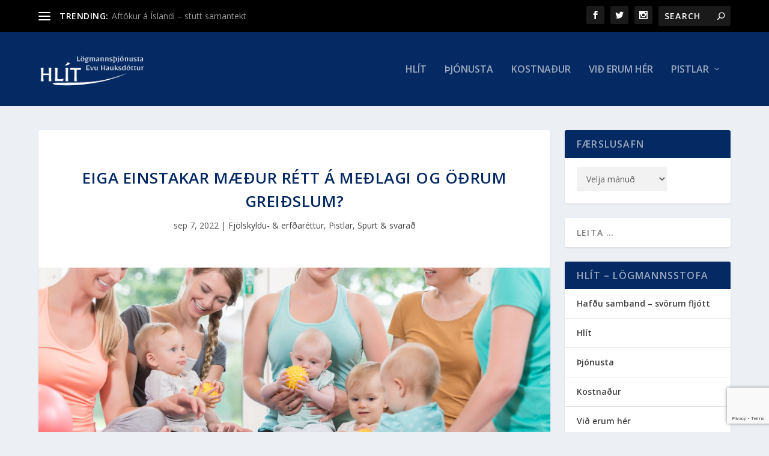

--- FILE ---
content_type: text/html; charset=utf-8
request_url: https://www.google.com/recaptcha/api2/anchor?ar=1&k=6LcvQZMiAAAAANJMZ9ysqNhBnPFIHmJxtyysW16K&co=aHR0cHM6Ly9obGl0LmlzOjQ0Mw..&hl=en&v=PoyoqOPhxBO7pBk68S4YbpHZ&size=invisible&anchor-ms=20000&execute-ms=30000&cb=db77c0pgjwyq
body_size: 48819
content:
<!DOCTYPE HTML><html dir="ltr" lang="en"><head><meta http-equiv="Content-Type" content="text/html; charset=UTF-8">
<meta http-equiv="X-UA-Compatible" content="IE=edge">
<title>reCAPTCHA</title>
<style type="text/css">
/* cyrillic-ext */
@font-face {
  font-family: 'Roboto';
  font-style: normal;
  font-weight: 400;
  font-stretch: 100%;
  src: url(//fonts.gstatic.com/s/roboto/v48/KFO7CnqEu92Fr1ME7kSn66aGLdTylUAMa3GUBHMdazTgWw.woff2) format('woff2');
  unicode-range: U+0460-052F, U+1C80-1C8A, U+20B4, U+2DE0-2DFF, U+A640-A69F, U+FE2E-FE2F;
}
/* cyrillic */
@font-face {
  font-family: 'Roboto';
  font-style: normal;
  font-weight: 400;
  font-stretch: 100%;
  src: url(//fonts.gstatic.com/s/roboto/v48/KFO7CnqEu92Fr1ME7kSn66aGLdTylUAMa3iUBHMdazTgWw.woff2) format('woff2');
  unicode-range: U+0301, U+0400-045F, U+0490-0491, U+04B0-04B1, U+2116;
}
/* greek-ext */
@font-face {
  font-family: 'Roboto';
  font-style: normal;
  font-weight: 400;
  font-stretch: 100%;
  src: url(//fonts.gstatic.com/s/roboto/v48/KFO7CnqEu92Fr1ME7kSn66aGLdTylUAMa3CUBHMdazTgWw.woff2) format('woff2');
  unicode-range: U+1F00-1FFF;
}
/* greek */
@font-face {
  font-family: 'Roboto';
  font-style: normal;
  font-weight: 400;
  font-stretch: 100%;
  src: url(//fonts.gstatic.com/s/roboto/v48/KFO7CnqEu92Fr1ME7kSn66aGLdTylUAMa3-UBHMdazTgWw.woff2) format('woff2');
  unicode-range: U+0370-0377, U+037A-037F, U+0384-038A, U+038C, U+038E-03A1, U+03A3-03FF;
}
/* math */
@font-face {
  font-family: 'Roboto';
  font-style: normal;
  font-weight: 400;
  font-stretch: 100%;
  src: url(//fonts.gstatic.com/s/roboto/v48/KFO7CnqEu92Fr1ME7kSn66aGLdTylUAMawCUBHMdazTgWw.woff2) format('woff2');
  unicode-range: U+0302-0303, U+0305, U+0307-0308, U+0310, U+0312, U+0315, U+031A, U+0326-0327, U+032C, U+032F-0330, U+0332-0333, U+0338, U+033A, U+0346, U+034D, U+0391-03A1, U+03A3-03A9, U+03B1-03C9, U+03D1, U+03D5-03D6, U+03F0-03F1, U+03F4-03F5, U+2016-2017, U+2034-2038, U+203C, U+2040, U+2043, U+2047, U+2050, U+2057, U+205F, U+2070-2071, U+2074-208E, U+2090-209C, U+20D0-20DC, U+20E1, U+20E5-20EF, U+2100-2112, U+2114-2115, U+2117-2121, U+2123-214F, U+2190, U+2192, U+2194-21AE, U+21B0-21E5, U+21F1-21F2, U+21F4-2211, U+2213-2214, U+2216-22FF, U+2308-230B, U+2310, U+2319, U+231C-2321, U+2336-237A, U+237C, U+2395, U+239B-23B7, U+23D0, U+23DC-23E1, U+2474-2475, U+25AF, U+25B3, U+25B7, U+25BD, U+25C1, U+25CA, U+25CC, U+25FB, U+266D-266F, U+27C0-27FF, U+2900-2AFF, U+2B0E-2B11, U+2B30-2B4C, U+2BFE, U+3030, U+FF5B, U+FF5D, U+1D400-1D7FF, U+1EE00-1EEFF;
}
/* symbols */
@font-face {
  font-family: 'Roboto';
  font-style: normal;
  font-weight: 400;
  font-stretch: 100%;
  src: url(//fonts.gstatic.com/s/roboto/v48/KFO7CnqEu92Fr1ME7kSn66aGLdTylUAMaxKUBHMdazTgWw.woff2) format('woff2');
  unicode-range: U+0001-000C, U+000E-001F, U+007F-009F, U+20DD-20E0, U+20E2-20E4, U+2150-218F, U+2190, U+2192, U+2194-2199, U+21AF, U+21E6-21F0, U+21F3, U+2218-2219, U+2299, U+22C4-22C6, U+2300-243F, U+2440-244A, U+2460-24FF, U+25A0-27BF, U+2800-28FF, U+2921-2922, U+2981, U+29BF, U+29EB, U+2B00-2BFF, U+4DC0-4DFF, U+FFF9-FFFB, U+10140-1018E, U+10190-1019C, U+101A0, U+101D0-101FD, U+102E0-102FB, U+10E60-10E7E, U+1D2C0-1D2D3, U+1D2E0-1D37F, U+1F000-1F0FF, U+1F100-1F1AD, U+1F1E6-1F1FF, U+1F30D-1F30F, U+1F315, U+1F31C, U+1F31E, U+1F320-1F32C, U+1F336, U+1F378, U+1F37D, U+1F382, U+1F393-1F39F, U+1F3A7-1F3A8, U+1F3AC-1F3AF, U+1F3C2, U+1F3C4-1F3C6, U+1F3CA-1F3CE, U+1F3D4-1F3E0, U+1F3ED, U+1F3F1-1F3F3, U+1F3F5-1F3F7, U+1F408, U+1F415, U+1F41F, U+1F426, U+1F43F, U+1F441-1F442, U+1F444, U+1F446-1F449, U+1F44C-1F44E, U+1F453, U+1F46A, U+1F47D, U+1F4A3, U+1F4B0, U+1F4B3, U+1F4B9, U+1F4BB, U+1F4BF, U+1F4C8-1F4CB, U+1F4D6, U+1F4DA, U+1F4DF, U+1F4E3-1F4E6, U+1F4EA-1F4ED, U+1F4F7, U+1F4F9-1F4FB, U+1F4FD-1F4FE, U+1F503, U+1F507-1F50B, U+1F50D, U+1F512-1F513, U+1F53E-1F54A, U+1F54F-1F5FA, U+1F610, U+1F650-1F67F, U+1F687, U+1F68D, U+1F691, U+1F694, U+1F698, U+1F6AD, U+1F6B2, U+1F6B9-1F6BA, U+1F6BC, U+1F6C6-1F6CF, U+1F6D3-1F6D7, U+1F6E0-1F6EA, U+1F6F0-1F6F3, U+1F6F7-1F6FC, U+1F700-1F7FF, U+1F800-1F80B, U+1F810-1F847, U+1F850-1F859, U+1F860-1F887, U+1F890-1F8AD, U+1F8B0-1F8BB, U+1F8C0-1F8C1, U+1F900-1F90B, U+1F93B, U+1F946, U+1F984, U+1F996, U+1F9E9, U+1FA00-1FA6F, U+1FA70-1FA7C, U+1FA80-1FA89, U+1FA8F-1FAC6, U+1FACE-1FADC, U+1FADF-1FAE9, U+1FAF0-1FAF8, U+1FB00-1FBFF;
}
/* vietnamese */
@font-face {
  font-family: 'Roboto';
  font-style: normal;
  font-weight: 400;
  font-stretch: 100%;
  src: url(//fonts.gstatic.com/s/roboto/v48/KFO7CnqEu92Fr1ME7kSn66aGLdTylUAMa3OUBHMdazTgWw.woff2) format('woff2');
  unicode-range: U+0102-0103, U+0110-0111, U+0128-0129, U+0168-0169, U+01A0-01A1, U+01AF-01B0, U+0300-0301, U+0303-0304, U+0308-0309, U+0323, U+0329, U+1EA0-1EF9, U+20AB;
}
/* latin-ext */
@font-face {
  font-family: 'Roboto';
  font-style: normal;
  font-weight: 400;
  font-stretch: 100%;
  src: url(//fonts.gstatic.com/s/roboto/v48/KFO7CnqEu92Fr1ME7kSn66aGLdTylUAMa3KUBHMdazTgWw.woff2) format('woff2');
  unicode-range: U+0100-02BA, U+02BD-02C5, U+02C7-02CC, U+02CE-02D7, U+02DD-02FF, U+0304, U+0308, U+0329, U+1D00-1DBF, U+1E00-1E9F, U+1EF2-1EFF, U+2020, U+20A0-20AB, U+20AD-20C0, U+2113, U+2C60-2C7F, U+A720-A7FF;
}
/* latin */
@font-face {
  font-family: 'Roboto';
  font-style: normal;
  font-weight: 400;
  font-stretch: 100%;
  src: url(//fonts.gstatic.com/s/roboto/v48/KFO7CnqEu92Fr1ME7kSn66aGLdTylUAMa3yUBHMdazQ.woff2) format('woff2');
  unicode-range: U+0000-00FF, U+0131, U+0152-0153, U+02BB-02BC, U+02C6, U+02DA, U+02DC, U+0304, U+0308, U+0329, U+2000-206F, U+20AC, U+2122, U+2191, U+2193, U+2212, U+2215, U+FEFF, U+FFFD;
}
/* cyrillic-ext */
@font-face {
  font-family: 'Roboto';
  font-style: normal;
  font-weight: 500;
  font-stretch: 100%;
  src: url(//fonts.gstatic.com/s/roboto/v48/KFO7CnqEu92Fr1ME7kSn66aGLdTylUAMa3GUBHMdazTgWw.woff2) format('woff2');
  unicode-range: U+0460-052F, U+1C80-1C8A, U+20B4, U+2DE0-2DFF, U+A640-A69F, U+FE2E-FE2F;
}
/* cyrillic */
@font-face {
  font-family: 'Roboto';
  font-style: normal;
  font-weight: 500;
  font-stretch: 100%;
  src: url(//fonts.gstatic.com/s/roboto/v48/KFO7CnqEu92Fr1ME7kSn66aGLdTylUAMa3iUBHMdazTgWw.woff2) format('woff2');
  unicode-range: U+0301, U+0400-045F, U+0490-0491, U+04B0-04B1, U+2116;
}
/* greek-ext */
@font-face {
  font-family: 'Roboto';
  font-style: normal;
  font-weight: 500;
  font-stretch: 100%;
  src: url(//fonts.gstatic.com/s/roboto/v48/KFO7CnqEu92Fr1ME7kSn66aGLdTylUAMa3CUBHMdazTgWw.woff2) format('woff2');
  unicode-range: U+1F00-1FFF;
}
/* greek */
@font-face {
  font-family: 'Roboto';
  font-style: normal;
  font-weight: 500;
  font-stretch: 100%;
  src: url(//fonts.gstatic.com/s/roboto/v48/KFO7CnqEu92Fr1ME7kSn66aGLdTylUAMa3-UBHMdazTgWw.woff2) format('woff2');
  unicode-range: U+0370-0377, U+037A-037F, U+0384-038A, U+038C, U+038E-03A1, U+03A3-03FF;
}
/* math */
@font-face {
  font-family: 'Roboto';
  font-style: normal;
  font-weight: 500;
  font-stretch: 100%;
  src: url(//fonts.gstatic.com/s/roboto/v48/KFO7CnqEu92Fr1ME7kSn66aGLdTylUAMawCUBHMdazTgWw.woff2) format('woff2');
  unicode-range: U+0302-0303, U+0305, U+0307-0308, U+0310, U+0312, U+0315, U+031A, U+0326-0327, U+032C, U+032F-0330, U+0332-0333, U+0338, U+033A, U+0346, U+034D, U+0391-03A1, U+03A3-03A9, U+03B1-03C9, U+03D1, U+03D5-03D6, U+03F0-03F1, U+03F4-03F5, U+2016-2017, U+2034-2038, U+203C, U+2040, U+2043, U+2047, U+2050, U+2057, U+205F, U+2070-2071, U+2074-208E, U+2090-209C, U+20D0-20DC, U+20E1, U+20E5-20EF, U+2100-2112, U+2114-2115, U+2117-2121, U+2123-214F, U+2190, U+2192, U+2194-21AE, U+21B0-21E5, U+21F1-21F2, U+21F4-2211, U+2213-2214, U+2216-22FF, U+2308-230B, U+2310, U+2319, U+231C-2321, U+2336-237A, U+237C, U+2395, U+239B-23B7, U+23D0, U+23DC-23E1, U+2474-2475, U+25AF, U+25B3, U+25B7, U+25BD, U+25C1, U+25CA, U+25CC, U+25FB, U+266D-266F, U+27C0-27FF, U+2900-2AFF, U+2B0E-2B11, U+2B30-2B4C, U+2BFE, U+3030, U+FF5B, U+FF5D, U+1D400-1D7FF, U+1EE00-1EEFF;
}
/* symbols */
@font-face {
  font-family: 'Roboto';
  font-style: normal;
  font-weight: 500;
  font-stretch: 100%;
  src: url(//fonts.gstatic.com/s/roboto/v48/KFO7CnqEu92Fr1ME7kSn66aGLdTylUAMaxKUBHMdazTgWw.woff2) format('woff2');
  unicode-range: U+0001-000C, U+000E-001F, U+007F-009F, U+20DD-20E0, U+20E2-20E4, U+2150-218F, U+2190, U+2192, U+2194-2199, U+21AF, U+21E6-21F0, U+21F3, U+2218-2219, U+2299, U+22C4-22C6, U+2300-243F, U+2440-244A, U+2460-24FF, U+25A0-27BF, U+2800-28FF, U+2921-2922, U+2981, U+29BF, U+29EB, U+2B00-2BFF, U+4DC0-4DFF, U+FFF9-FFFB, U+10140-1018E, U+10190-1019C, U+101A0, U+101D0-101FD, U+102E0-102FB, U+10E60-10E7E, U+1D2C0-1D2D3, U+1D2E0-1D37F, U+1F000-1F0FF, U+1F100-1F1AD, U+1F1E6-1F1FF, U+1F30D-1F30F, U+1F315, U+1F31C, U+1F31E, U+1F320-1F32C, U+1F336, U+1F378, U+1F37D, U+1F382, U+1F393-1F39F, U+1F3A7-1F3A8, U+1F3AC-1F3AF, U+1F3C2, U+1F3C4-1F3C6, U+1F3CA-1F3CE, U+1F3D4-1F3E0, U+1F3ED, U+1F3F1-1F3F3, U+1F3F5-1F3F7, U+1F408, U+1F415, U+1F41F, U+1F426, U+1F43F, U+1F441-1F442, U+1F444, U+1F446-1F449, U+1F44C-1F44E, U+1F453, U+1F46A, U+1F47D, U+1F4A3, U+1F4B0, U+1F4B3, U+1F4B9, U+1F4BB, U+1F4BF, U+1F4C8-1F4CB, U+1F4D6, U+1F4DA, U+1F4DF, U+1F4E3-1F4E6, U+1F4EA-1F4ED, U+1F4F7, U+1F4F9-1F4FB, U+1F4FD-1F4FE, U+1F503, U+1F507-1F50B, U+1F50D, U+1F512-1F513, U+1F53E-1F54A, U+1F54F-1F5FA, U+1F610, U+1F650-1F67F, U+1F687, U+1F68D, U+1F691, U+1F694, U+1F698, U+1F6AD, U+1F6B2, U+1F6B9-1F6BA, U+1F6BC, U+1F6C6-1F6CF, U+1F6D3-1F6D7, U+1F6E0-1F6EA, U+1F6F0-1F6F3, U+1F6F7-1F6FC, U+1F700-1F7FF, U+1F800-1F80B, U+1F810-1F847, U+1F850-1F859, U+1F860-1F887, U+1F890-1F8AD, U+1F8B0-1F8BB, U+1F8C0-1F8C1, U+1F900-1F90B, U+1F93B, U+1F946, U+1F984, U+1F996, U+1F9E9, U+1FA00-1FA6F, U+1FA70-1FA7C, U+1FA80-1FA89, U+1FA8F-1FAC6, U+1FACE-1FADC, U+1FADF-1FAE9, U+1FAF0-1FAF8, U+1FB00-1FBFF;
}
/* vietnamese */
@font-face {
  font-family: 'Roboto';
  font-style: normal;
  font-weight: 500;
  font-stretch: 100%;
  src: url(//fonts.gstatic.com/s/roboto/v48/KFO7CnqEu92Fr1ME7kSn66aGLdTylUAMa3OUBHMdazTgWw.woff2) format('woff2');
  unicode-range: U+0102-0103, U+0110-0111, U+0128-0129, U+0168-0169, U+01A0-01A1, U+01AF-01B0, U+0300-0301, U+0303-0304, U+0308-0309, U+0323, U+0329, U+1EA0-1EF9, U+20AB;
}
/* latin-ext */
@font-face {
  font-family: 'Roboto';
  font-style: normal;
  font-weight: 500;
  font-stretch: 100%;
  src: url(//fonts.gstatic.com/s/roboto/v48/KFO7CnqEu92Fr1ME7kSn66aGLdTylUAMa3KUBHMdazTgWw.woff2) format('woff2');
  unicode-range: U+0100-02BA, U+02BD-02C5, U+02C7-02CC, U+02CE-02D7, U+02DD-02FF, U+0304, U+0308, U+0329, U+1D00-1DBF, U+1E00-1E9F, U+1EF2-1EFF, U+2020, U+20A0-20AB, U+20AD-20C0, U+2113, U+2C60-2C7F, U+A720-A7FF;
}
/* latin */
@font-face {
  font-family: 'Roboto';
  font-style: normal;
  font-weight: 500;
  font-stretch: 100%;
  src: url(//fonts.gstatic.com/s/roboto/v48/KFO7CnqEu92Fr1ME7kSn66aGLdTylUAMa3yUBHMdazQ.woff2) format('woff2');
  unicode-range: U+0000-00FF, U+0131, U+0152-0153, U+02BB-02BC, U+02C6, U+02DA, U+02DC, U+0304, U+0308, U+0329, U+2000-206F, U+20AC, U+2122, U+2191, U+2193, U+2212, U+2215, U+FEFF, U+FFFD;
}
/* cyrillic-ext */
@font-face {
  font-family: 'Roboto';
  font-style: normal;
  font-weight: 900;
  font-stretch: 100%;
  src: url(//fonts.gstatic.com/s/roboto/v48/KFO7CnqEu92Fr1ME7kSn66aGLdTylUAMa3GUBHMdazTgWw.woff2) format('woff2');
  unicode-range: U+0460-052F, U+1C80-1C8A, U+20B4, U+2DE0-2DFF, U+A640-A69F, U+FE2E-FE2F;
}
/* cyrillic */
@font-face {
  font-family: 'Roboto';
  font-style: normal;
  font-weight: 900;
  font-stretch: 100%;
  src: url(//fonts.gstatic.com/s/roboto/v48/KFO7CnqEu92Fr1ME7kSn66aGLdTylUAMa3iUBHMdazTgWw.woff2) format('woff2');
  unicode-range: U+0301, U+0400-045F, U+0490-0491, U+04B0-04B1, U+2116;
}
/* greek-ext */
@font-face {
  font-family: 'Roboto';
  font-style: normal;
  font-weight: 900;
  font-stretch: 100%;
  src: url(//fonts.gstatic.com/s/roboto/v48/KFO7CnqEu92Fr1ME7kSn66aGLdTylUAMa3CUBHMdazTgWw.woff2) format('woff2');
  unicode-range: U+1F00-1FFF;
}
/* greek */
@font-face {
  font-family: 'Roboto';
  font-style: normal;
  font-weight: 900;
  font-stretch: 100%;
  src: url(//fonts.gstatic.com/s/roboto/v48/KFO7CnqEu92Fr1ME7kSn66aGLdTylUAMa3-UBHMdazTgWw.woff2) format('woff2');
  unicode-range: U+0370-0377, U+037A-037F, U+0384-038A, U+038C, U+038E-03A1, U+03A3-03FF;
}
/* math */
@font-face {
  font-family: 'Roboto';
  font-style: normal;
  font-weight: 900;
  font-stretch: 100%;
  src: url(//fonts.gstatic.com/s/roboto/v48/KFO7CnqEu92Fr1ME7kSn66aGLdTylUAMawCUBHMdazTgWw.woff2) format('woff2');
  unicode-range: U+0302-0303, U+0305, U+0307-0308, U+0310, U+0312, U+0315, U+031A, U+0326-0327, U+032C, U+032F-0330, U+0332-0333, U+0338, U+033A, U+0346, U+034D, U+0391-03A1, U+03A3-03A9, U+03B1-03C9, U+03D1, U+03D5-03D6, U+03F0-03F1, U+03F4-03F5, U+2016-2017, U+2034-2038, U+203C, U+2040, U+2043, U+2047, U+2050, U+2057, U+205F, U+2070-2071, U+2074-208E, U+2090-209C, U+20D0-20DC, U+20E1, U+20E5-20EF, U+2100-2112, U+2114-2115, U+2117-2121, U+2123-214F, U+2190, U+2192, U+2194-21AE, U+21B0-21E5, U+21F1-21F2, U+21F4-2211, U+2213-2214, U+2216-22FF, U+2308-230B, U+2310, U+2319, U+231C-2321, U+2336-237A, U+237C, U+2395, U+239B-23B7, U+23D0, U+23DC-23E1, U+2474-2475, U+25AF, U+25B3, U+25B7, U+25BD, U+25C1, U+25CA, U+25CC, U+25FB, U+266D-266F, U+27C0-27FF, U+2900-2AFF, U+2B0E-2B11, U+2B30-2B4C, U+2BFE, U+3030, U+FF5B, U+FF5D, U+1D400-1D7FF, U+1EE00-1EEFF;
}
/* symbols */
@font-face {
  font-family: 'Roboto';
  font-style: normal;
  font-weight: 900;
  font-stretch: 100%;
  src: url(//fonts.gstatic.com/s/roboto/v48/KFO7CnqEu92Fr1ME7kSn66aGLdTylUAMaxKUBHMdazTgWw.woff2) format('woff2');
  unicode-range: U+0001-000C, U+000E-001F, U+007F-009F, U+20DD-20E0, U+20E2-20E4, U+2150-218F, U+2190, U+2192, U+2194-2199, U+21AF, U+21E6-21F0, U+21F3, U+2218-2219, U+2299, U+22C4-22C6, U+2300-243F, U+2440-244A, U+2460-24FF, U+25A0-27BF, U+2800-28FF, U+2921-2922, U+2981, U+29BF, U+29EB, U+2B00-2BFF, U+4DC0-4DFF, U+FFF9-FFFB, U+10140-1018E, U+10190-1019C, U+101A0, U+101D0-101FD, U+102E0-102FB, U+10E60-10E7E, U+1D2C0-1D2D3, U+1D2E0-1D37F, U+1F000-1F0FF, U+1F100-1F1AD, U+1F1E6-1F1FF, U+1F30D-1F30F, U+1F315, U+1F31C, U+1F31E, U+1F320-1F32C, U+1F336, U+1F378, U+1F37D, U+1F382, U+1F393-1F39F, U+1F3A7-1F3A8, U+1F3AC-1F3AF, U+1F3C2, U+1F3C4-1F3C6, U+1F3CA-1F3CE, U+1F3D4-1F3E0, U+1F3ED, U+1F3F1-1F3F3, U+1F3F5-1F3F7, U+1F408, U+1F415, U+1F41F, U+1F426, U+1F43F, U+1F441-1F442, U+1F444, U+1F446-1F449, U+1F44C-1F44E, U+1F453, U+1F46A, U+1F47D, U+1F4A3, U+1F4B0, U+1F4B3, U+1F4B9, U+1F4BB, U+1F4BF, U+1F4C8-1F4CB, U+1F4D6, U+1F4DA, U+1F4DF, U+1F4E3-1F4E6, U+1F4EA-1F4ED, U+1F4F7, U+1F4F9-1F4FB, U+1F4FD-1F4FE, U+1F503, U+1F507-1F50B, U+1F50D, U+1F512-1F513, U+1F53E-1F54A, U+1F54F-1F5FA, U+1F610, U+1F650-1F67F, U+1F687, U+1F68D, U+1F691, U+1F694, U+1F698, U+1F6AD, U+1F6B2, U+1F6B9-1F6BA, U+1F6BC, U+1F6C6-1F6CF, U+1F6D3-1F6D7, U+1F6E0-1F6EA, U+1F6F0-1F6F3, U+1F6F7-1F6FC, U+1F700-1F7FF, U+1F800-1F80B, U+1F810-1F847, U+1F850-1F859, U+1F860-1F887, U+1F890-1F8AD, U+1F8B0-1F8BB, U+1F8C0-1F8C1, U+1F900-1F90B, U+1F93B, U+1F946, U+1F984, U+1F996, U+1F9E9, U+1FA00-1FA6F, U+1FA70-1FA7C, U+1FA80-1FA89, U+1FA8F-1FAC6, U+1FACE-1FADC, U+1FADF-1FAE9, U+1FAF0-1FAF8, U+1FB00-1FBFF;
}
/* vietnamese */
@font-face {
  font-family: 'Roboto';
  font-style: normal;
  font-weight: 900;
  font-stretch: 100%;
  src: url(//fonts.gstatic.com/s/roboto/v48/KFO7CnqEu92Fr1ME7kSn66aGLdTylUAMa3OUBHMdazTgWw.woff2) format('woff2');
  unicode-range: U+0102-0103, U+0110-0111, U+0128-0129, U+0168-0169, U+01A0-01A1, U+01AF-01B0, U+0300-0301, U+0303-0304, U+0308-0309, U+0323, U+0329, U+1EA0-1EF9, U+20AB;
}
/* latin-ext */
@font-face {
  font-family: 'Roboto';
  font-style: normal;
  font-weight: 900;
  font-stretch: 100%;
  src: url(//fonts.gstatic.com/s/roboto/v48/KFO7CnqEu92Fr1ME7kSn66aGLdTylUAMa3KUBHMdazTgWw.woff2) format('woff2');
  unicode-range: U+0100-02BA, U+02BD-02C5, U+02C7-02CC, U+02CE-02D7, U+02DD-02FF, U+0304, U+0308, U+0329, U+1D00-1DBF, U+1E00-1E9F, U+1EF2-1EFF, U+2020, U+20A0-20AB, U+20AD-20C0, U+2113, U+2C60-2C7F, U+A720-A7FF;
}
/* latin */
@font-face {
  font-family: 'Roboto';
  font-style: normal;
  font-weight: 900;
  font-stretch: 100%;
  src: url(//fonts.gstatic.com/s/roboto/v48/KFO7CnqEu92Fr1ME7kSn66aGLdTylUAMa3yUBHMdazQ.woff2) format('woff2');
  unicode-range: U+0000-00FF, U+0131, U+0152-0153, U+02BB-02BC, U+02C6, U+02DA, U+02DC, U+0304, U+0308, U+0329, U+2000-206F, U+20AC, U+2122, U+2191, U+2193, U+2212, U+2215, U+FEFF, U+FFFD;
}

</style>
<link rel="stylesheet" type="text/css" href="https://www.gstatic.com/recaptcha/releases/PoyoqOPhxBO7pBk68S4YbpHZ/styles__ltr.css">
<script nonce="kd-YKZyjEz65l1lTPMdLsQ" type="text/javascript">window['__recaptcha_api'] = 'https://www.google.com/recaptcha/api2/';</script>
<script type="text/javascript" src="https://www.gstatic.com/recaptcha/releases/PoyoqOPhxBO7pBk68S4YbpHZ/recaptcha__en.js" nonce="kd-YKZyjEz65l1lTPMdLsQ">
      
    </script></head>
<body><div id="rc-anchor-alert" class="rc-anchor-alert"></div>
<input type="hidden" id="recaptcha-token" value="[base64]">
<script type="text/javascript" nonce="kd-YKZyjEz65l1lTPMdLsQ">
      recaptcha.anchor.Main.init("[\x22ainput\x22,[\x22bgdata\x22,\x22\x22,\[base64]/[base64]/[base64]/[base64]/[base64]/[base64]/KGcoTywyNTMsTy5PKSxVRyhPLEMpKTpnKE8sMjUzLEMpLE8pKSxsKSksTykpfSxieT1mdW5jdGlvbihDLE8sdSxsKXtmb3IobD0odT1SKEMpLDApO08+MDtPLS0pbD1sPDw4fFooQyk7ZyhDLHUsbCl9LFVHPWZ1bmN0aW9uKEMsTyl7Qy5pLmxlbmd0aD4xMDQ/[base64]/[base64]/[base64]/[base64]/[base64]/[base64]/[base64]\\u003d\x22,\[base64]\\u003d\\u003d\x22,\x22ScK6N8KQw65eM2UGw6bCol/[base64]/Cglg9I2IJwp10TsKpa8O4KnJXfMO+KSnDuG3Crwg6AgBjRcOSw7LCpmN2w6gELlckwoF5fE/CnhvCh8OAVnVEZsO3E8Ofwo0YwqjCp8KgRn55w4zCpUJuwo0wJsOFeDYUdgYaZcKww4vDlsODwprCmsOvw6NFwpRnWgXDtMK4QVXCnxJRwqFrfMKpwqjCn8KPw4zDkMO8w7M8wosPw5DDvMKFJ8KAwrLDq1xoSnDCjsO8w6Bsw5kywq4Awr/[base64]/YMOiw6/ChCXCplwcKXXCl8K1CntXaFt8w4HDt8O1DsOAw70Gw58FIElncMKNbMKww6LDj8K9LcKFwowuwrDDtyXDtcOqw5jDiGQLw7cmw7LDtMK8GmwTF8O6IMK+f8O6woFmw78jOTnDkEkwTsKlwokbwoDDpwjCnRLDuTnCrMOLwofCtsOEeR8NYcOTw6DDlsOpw4/[base64]/Ch3A/dHPCrcKiWsOjw4Zxw4XDmsOfHDFeOcOPE3BvDMOxTVTDoQpVw63ClXRiw4PCnD7Cij4mwqQawrHDlcOQwrXCuDU/TcOMV8K9eiBGbwPDrDvCpsKOwqPDnR1lw6LDvcOpHsKCE8KVRcKtwpzCqVvDvMOaw6p+w4dMwrnCiSnCg20THsK+w4/CicK+wr0jesOLwo3Cn8ORGhbDgjDDswfDsXEhW1rDs8Oew55jFFbDt2NrGHUMwrZFw6bCggdzQ8ONw4VAUMKjOCIDw5UaRsKvw78Ow6xeFWVDRMKrwoBKV2jDusKQIcK4w4l6DcOIwoQNYHXDkU7CkTLDmCbDtkVkw4gMb8OZwoMKw4EgSX3ClsOsCsKkw5XDp2/[base64]/esO1bcOBwrt4w502wpsfwqlrw6fDtlTDlMK+wpzDqMK5w4PCgcOfw5UICnrDpShPw79dEsO2wq8+Z8KkbWBOwp8Uw4FWw7zDuSbDsRPDi03DskoaWQt4O8KyIx/CnsOhwoEiIMOMMcOTw5TCjWLDhcOYTMKvw4YQwptjIAcZw79Ewqo9JsOBZMOzCFFlwpnCosKIwo/[base64]/ChsKSLF/Dn8KJbTfCscKyDh89LQ1wKVRsFlnDlwt7wolRwqFaGMOKT8K/wqHDlS5gGMO2ZH/[base64]/DnQUdw7rDoAkXwpwTwpx2wo8Aw6DDoMKWRcK3w496VjwEX8OIw7pEwqwQWzkeLSrDhA/Cs39nwp7DpDRnSE4nw68cw7PDicOmdsKLw6nCnMOoHcORH8K5wqECw4/DnxBWwqwCwrxXHsKWw4bCoMO1PmjCu8OLwq9nEMOBwrvCsMKnAcO2wpBFRm/DvlsKw7/CtxbDrcO/[base64]/[base64]/Cp8KtOcKvw6bDocKJP8OiF8Osajh/w7VIwo7DlC9Db8Kjw7MYwozDh8KyKCDDk8KUwpJ/KybChSBZworDolLDjcOyecOSX8O6WsOOKj/Du0EBG8KHWsOAw7DDoXZuFMOtw6F1FCDCmsOBwq7Ds8ONDlNPwq/[base64]/aMOuDXkhwrIkw6EHwrrDrsOpwpI2MRRZwq1eMsOJwobCl0ZhURIUw6YITV7CtMKPwptlwqkBwq/Co8K+w6ATwqVAwp7Ds8Kxw77CrWjDmMKmd3JkL1pJwqpdwr1kc8KWw7vDgHUfOB/DlMKlw6Vwwqo0McKCw4sxVUjCsTtRwo0VwpjCvQXDuC1qw5jCukbDgA/Cp8OGwrcCCVhfw7hvbsO9T8KPw7HCmUvCkBbCiTfDscOyw5bDhsKfeMOyLsOvw49GwqgyFVNiY8OHMcOZwrQdYVhPMFInScKqKnFlUwjDucKCwoM6w445BRHCvMKae8OZKsK4w6TDt8KyNytqw4nCtgdNwptGDcKZYMO/wqrCjkbCmcOtWcKnwodEaBzDn8OFwrtqw60xwr3CrMOJacKmMQpfXsO8w7rCu8OkwpsHd8OQw77CsMKnXwBiaMKww4E+wr4+NcK7w5QDw78zXMOIw5oYwoxkU8OkwqA1w7/CrC7DsXvCjsKow6I7woLDug7Dr3x2YcK1w51uwq7DqsKWw7fCnEXDp8KIw7l3Zi/[base64]/CmlQvw7fDrMKdVH/[base64]/cBdUwqXCpCk+RXgdJcO/B8Olw71iw5LCnCTCpmFBw6HDrGgyw4/ChSkiH8OvwoZNw4jDhsOuw4LClcKPNMKqw6TDkGFfwoFVw5JqLcKAKcKtwpE3UsO+wrU3wo9BY8OCw4wDHjDDl8KMwo4kw580TcK4OcOPwrfCmsOAYhBFdC/CmynCiwzDssKRdsOtwo7CscO1BiIkBg3CszQNFRZkKcKOw7EdwpwCZkw1E8OKwqQYV8O6wpFyH8Ovw50kw67Chi/CpiRsPsKKwrfClsKdw6DDp8Oaw6DDjMKGw7DDncKCwphUw4QwFsOoZ8OOw6wZw6LCtxtuKUxIGsO7FTpXYsKXbTvDpSFDDFUowqPCmMOuw6LDrsKAaMO0esKyUFZ5w6Bawp7ChnY8TcKIdWfDn1LCqMK/[base64]/DpHLDocO/Z8KVAA7CjMKYScKAw4XDmB7Cq8OfYMK3UUHDuT/Ds8O6OS3CgBbDmMKZU8KQd1Qqe3VII1LCq8KMw5YdwoZMJSttw7zDnMOJw6LDncOtw5bClDR+P8OLblrDhgRXwpzCrMOZU8Kewr/DjRXCksKXwqZmRMKZwrrDr8O8OQsSasKRw4zCj34KQWZ1wpbDpsOPw4hSVT3Ct8Ktw4XDusKrw6/Cqh0Bw7lEw5TDhh7DkMOHbH1lAW4Xw4thccKXw7NVfW7Dh8KSwp7ClH4+G8O8ecKbwqYUw4hqWsOMNRHCmx0dc8KTw7Fwwq01elFewqE5aUrCjDLDlsKdw4cSN8KndF/Dk8OOw4nCsSfCi8Oyw4XChcOUGMOMCXnDt8Kpw5LCjUQlXWrCojLDpDLCoMKLWFsqV8KHF8KNPXcnHzoLw7pYOjfCrkJKKkNpCsOWeAXCmcOHwp7DnAkoDsOLUCfCoxjDmMOsCEBkwrNaHVTCs0sTw7TDoxfDjsK9bSXCrsOjw4syA8OUGsOyf2rCrzMUwo/[base64]/w5wRwolOfWUpw5UGNz5qa8Oowo4JwpQ6wrAGwrrDqMONw53DqRnDuiXDt8KJbXJUQHrCg8Odwq/CqVXDuiNJYhXDkMO3GcKsw6xsSMKlw7vDtMOnA8K1ZMOBwr8pw5lhw6JDwrLCtHbCiFVLScKPw4Bdw5cUKnR4wogkwrfDiMO8w7DDgWtkYsKfw5fDpzJ9wozDi8KqCcOdYibCrCPDnXjCjcKDTxzDocOiXMOMw5l0UAgQUw/DpMOcfT7Dj103IjNWDknDslzDm8OrQcKgfcK9CErDvGvDlBzCtlVdwr4bRsOVdsOGwrLCkmkfSWvDvcOwNjFDw5VwwqQ+w4w+QXIlwrInAXnClwHClm5dwrXCksKJwqBnw77DicO5Z203UcKHK8OIwq93bMOpw5tZKyE7w6/DmBE0X8O9WcKSEMOywqoBU8Kvw6zCpwlIOQERRMORAMKIw6MsCkzDvHQxdMOlwpvDkADDsBBgwpbCiADCucKxw5PDrxAdXUhVM8O+woMYE8OOwobCrsK5w53DsiAswpJRVlp8OcO2w5fCuVcYYsO6wpzDlltrHV/[base64]/CksOow7QhNmRKwrxHwpXDtAbDhcO7w7PDkUoGCxl/VXdKw7dmwrdHw6cnEcKVdMO+cMK9dwEGGw3CmlI0cMOiaCgOwqbDtANkw7TDonDCmVLChcKMwqfCtMOnAMOpdMOsL0vDoS/[base64]/CqkVrw6g1Y0cFwq0/w6bCq8KgwosbwpbCr8OBwqtJwqA8w65NB1nDrFBFNQdPw6I6WFdWCsKvwp/DnCBzdlspwqrCgsKrNwIgMFgawrjDucKww6jCpcO8wpYJw7DDocOPwo4SVsKmw4TDgsKxwrHCjnZTw4zCnsKoX8OKFcKhw7HCp8OxdsOjchULbE/[base64]/[base64]/F8ODCMOTwoohWcK8S8KTwqY6wprDsVJmwpoDBMOSw4LDucKBZ8OOdMK0OADCqMOIdsOWwpg8w6ZWHjwZTcKRw5fChF/DtH3CjxbDk8Ohw7Z5wqx+wqPCtn90FmdVw6FvLDXCoyczTQXDmBTCrXcVOh8UWFLCuMO9esOpXcONw7jCmBXDr8KiGMOgw4NFYMO6X3TCt8KNIW9bAsKYFVnCv8OQZRDCscK1w7/[base64]/[base64]/DpcK0YsOUQA9BFMOuKXwSwqbDhwckEMKNwqQrwrjCssKiwrvCvcKSw7zCuAPCoXrClsOzAwYaSQA+wpXCsWTDl0LCpQ/[base64]/CsmUGwrkmTMKFDMKPwojDsAsHw6HCqMOHY8OmwrNYw5IbwpvCjwsMM1PClnDClsKlw6fCqXrDgnIRV1J4TsKowowxwprDj8KKw6/DnWrCpQk6wp4ZYcKZwrHDqsKBw7vChBYcwqdfF8KwwqfCksOmcF0SwpAxdMOEU8KTw4kMZBbDo0Yjw5XClsKNfXcESWrCl8KJMsOcwo/CkcKTYsKCwoMME8O3dhzCpFjCtsK3f8O0w4fCnsKIwrpQbh8Uw54Jex/[base64]/[base64]/[base64]/[base64]/DsQ9VZMK8EsKyw6zDvMOhK1LCmU9/w7LCl8OywrRjw67DhFrDj8KOe3QCBiFdbm4kBMKaw7DCmQJ2ZMObw6MILMKic1bDtsOOwq/[base64]/wrMkSMKINsKVOQIJIjzClRfDtzvDtmbDmkTDgMKEwqVxwpzDvcKDDnbCuz/[base64]/Dsh1fwqXDgsOvGiXDkMKqLRdeI8KDw7TDkMKvwqzDmhDCqsKdDFHCh8KKw7o6wpnDmx3CssOIAMOnw6gceDMAwo/DhkpIaELCkx4rEQVUw7Avw5PDs8OlwrEyLjUfJxc9w43DmFDCqjksG8KBUzLCnMO/M1fDqCLCs8KrZBkkYsK4w4TCn3cTw5nDhcOgSMOMwqTCrsKmwrkbw4vDjcO8HzrCgnsBwrvDtMOuwpAsfxrCkMO5WcKyw5sgPsOew43CksOMw5/CicODQsOEwoXCmcKkYh0CRTFPGE0Qwqkda0dxCl4rFMKnBcOBW2zDv8OAFBglw73DnwfCg8KpH8OIEMOmwr/Cv3olVih7w5VLAMK5w5IfXMOrw5rDiRLCrgEyw43DuWl3w4puEF9MwpbCmsO1ElvDtsKBEcOebcK1LsOdw6DCjiTDosKXH8O+Bm/DhwTCosOLw47CqD5oe8OxwqZlZiwSbxDCqEAwKMOmwr1mw4IeS0rDkXnCt1dmwpFXw7TDscO1wq7DmcK8CA5VwrIzWMOBOXMrElrDlGhPMxMXwq1uO3l1BVdibQUUWyFKw4YcKQbCj8O8asK3wqHCtS/CocOfP8OFIXonw4zCgsK8BkZSwqV0Y8OGw7fCo1fCi8KSLjfDlMKcw7LDtMKgwoM6wpHDm8OAT005w7rCuVLDhBvCjmsmWRo6ETMKwqPDh8Ojwqkyw7bCi8KbQ17Dr8K3ShLCnXzDrRzDhAh5w401w6bCsjthw6rClwJvKVbDv3UeGW/Dqjkdw7zCq8OrSMOSwq7Ck8KUL8KUAMKRw79Dw6FNwoTCvQ7ChyURwrTCkikBwpjCujLDpcOGN8O/IFV9AcO5fRxcworCu8OVw6dFasKsX1/Cvj7CjTzDgcKSSANeacKgw4vChCXDo8OawoXDvjxoXFHCpsOBw4HCrcKhwoTCihlpwpnDt8OOw7BVwqAhwp1WG3t+w6HDhsOXWhnCp8OsBW7CiR/CkcOIPUkwwp4uwqxpw7FIw63CnxtQw5QoFcORw5dpwo7DqTwtSMKJwpnCuMK/eMK+Kzpedy8RdT/[base64]/wrouOsKmwprCvUFna8OdwqRgKcOKwrJWwrTCo8KYGHrClMOkZhzDtQZNwrA4TsKeE8OgHcKDw5EWw4rCnXsJw6Mqwpolw6IGw59ZdMKHKFR7wqJlw7t0JADCt8OEw4DCqjYFw5JqfcKgw5fDpcKdWzJxw6/Cm0TCkXzDkcKjeUMTwovCsXI8w6/CtiJrUBHDq8KAwpxIwo3CjcOZw4AHwrcbHMO1w6nCukjChsOewrzCocOTwqdawpAuCTjCgR9ZwrY9w5FHOVvCgC4qXsOtbB9oTh/DhMOWwp7CsiPDqcKIw7lyMsKSDsKawok/[base64]/w5gjwrB1Z8OKwoJaAMK/[base64]/CtEfCkMKBw47DksKaTcKDTMOBw4hcKMKWAcKVXXXDksOhw6PDhWvDrMKQwohMwqbDucKUwoHClGd1wq7DoMO6GsOcGcOcJMObPcO9w6xUwoHCj8ODw53DvsO2w7XDnMKvS8K/w44Fw7hWGsOXw4UDwoLDhCI8QBAvw41Fw6BYHARrYcOewpnCkcKNw5TCmyLDo1k7DMO6IMOcCsOWwqnChcO7cSfDuSl3ay7DscOCEsO0ZU5BdsK1OW7DlcKPI8Ouw6XCqsK3JMObw4nCuFrCkSPDqWDDu8Oxw6fDisOjNjIcXm1cO0/[base64]/CuMO2JsO/My/CjsOfwrZvwqJiwrbDkcOiwq3DoWwmw5AvwqMmY8OwWsO4WmkvJcKqwrjCs31+K3fDq8OiLC0mH8OHcEAxw6hDfXbCgMKPK8KVBiHCvXrDrkgFCMKLwpUaXVZUYE/DrcK7RFrCucOtwpJsDMKgworDi8OzTMOnQcKKwobCnMK1wo3ClhJ9wqbCn8KxaMKRHcKOUsKwL23Ch0PDlMOgL8OIND4Lwq1hwpLChRXDtik8W8KTSWHDnEojwqFvUWjDiQ/Ck3nCt2bDnsOiw7zDqcO5wq7Cn3vDiC3Dh8ONwo90EcKrw5EZw7PCrEdTw5wJAybDvwHCmcKDwowDN0zCowPDmsKDbmrDvGc6MHsAwrkIFcK6w4fCosOnWMKaDBhBbwBjwqFOw6DCoMO+JkRxWsKJw7k1w4EaRk0pVG/DrcK9Gg4dWiXDmcO1w6zDl1LDosORVxxJLRDDqMOdBQnCucORw5LDtlvCsi4EI8Kgw653wpXDoxg2w7HDjAlwcsOUw5d8wr50wrJHB8OBRcKrLMOUT8K7wokFwroPw68AXMOXPcOAKMO5w5/[base64]/CjsKvwq54O8OTY8OFw4TCpwrDlBN7wqPDuMKKa8Ovw6LDr8OUwqR4GMODw7HDv8ONd8KNwphQWsKNcADDlMKvw47CnAk9w7rDqsK+YG7DmUDDl8Kfw61rw4IpEMKOwop7e8OTahXCgMKqPxXCsm7DuCBVKsOiRk/[base64]/DvX1LbsOhcUbDrcO2GMORZ2J3F8OGw7w1w74iw7vDuh/DnAh9w5s1PnfCgcO4w4/DnMKswploayQawrlTwpHDo8OKwpQlwqwkw5TCg0Adw6ltw4sCw4Q/[base64]/Cu8Oww5fDtMOHwpLDqlHDnsK2CcOeV8O/w4nCm8KYw6jDisK1w7HCncKFwoZCYAgawrfDvW7Clg4VQsKNesKGwrrCmcKcw6Qrw5jCv8Kew4QjbglXEwZ3wrxqwp/DvcOrWsKmJxLCq8KrwpHDu8OFAsOhAsKdEsK0J8KSPSvCowDCnyjCiQ3CscOYNArDtVHDj8KowpEswojCiTBDwqvDiMO3TcKYJHF/VnUHw45ja8KlwobDjnd/HMKHw452wqp/NkjCiU5Yb0kTJRjCglBIYgPDuy/[base64]/[base64]/Cp8Oowoo4L3/ChcOkdRvCpDfDncKjG8K9IcKIP8OEw6tvwpXDlk7Ctz/DljAgw7LCjcKaXRFvw5l7f8ONUcOEw6dxAsOnD0BKHEVowqEVOCfCpivCp8OjVEjDosOzwpnDoMKmIyZMwojDjcOVw7XCmVjCpyMkYStxDsKBBsOlDcK9f8KuwrQswr/Ct8ORCsK/ZyHDrGhewrwUD8KtwqjDv8OOw5Iqw4YGQlLCryPCmiDDlTTCrCcVw505KSVoAyQ9wo0TVMK/w43Ds1/CqcKpPkLDvXXClBHCgw1QTk1nHD91wrNkJ8KWZ8K6w5tbbVLCpsOWw7vDlADCt8OJEzhPEhfDusKuwp0aw5YbwqbDjH1nYcKlFcKYR1HCmGs2w4zDtsOMwpE3wptHfsKNw7pcw4U4wrkxS8O1w5fDn8K9CsOVAGbClBx6wqnCuDLDhMK/w40JNMKvw73DhiQXAVzDhGFGMk7DnkZGw5jClMOQw7llSC4TDsOewqPDqsOEd8Osw71Vwqt2WMOzwr0BQcK2CURhJXEbwqzCv8OLwrTCncO9NBoSwqk/csKcbgvDl2rCu8KUwrVQCnI8wppuw61xGMOnPcO7w7klfmpUXyrDlcOHQ8OJY8KzFsO/w7shwqMSwqXCn8Kgw64KBFTCkcKdw78qOCjDg8Ozw6rDk8OTw5xlw79nC1jDqSnCqDzDm8Onwo/CphMpfsK9w4jDgyN8CRHCo3t2w7w+VcKhYn8MNFjDoWAHw6MHwojDpCLDgkIuwqxsMmXCnFfCksOYwqBlNmTDqsKUw7bDucObw6ZmUcOafGzDjsKLOV1sw4cYDhIzYMKdFcKWQnfCiSs4WE/Cr3NSw79RNX3Ch8O6K8O6woHDrmvCjcKxw5XCvMK/GToXwrjCgMKMwq98wppYQsKWUsOLf8Oiw5JSwpHDuDvCn8O1AjDCkVfDucKvfgTCgcOIf8Kuwo/Cr8OQwp9zwoNkPy3DoMOhBH5MwrDCjxnCkH/DgltvLi5Mwr3Dt1Y+c1/DlFLCkcOpcSp6w5hQOzEXSMKtXMOkGnnCt2DDicO0wrMYwodbK3N0w78Pw5/Csg3CrU03McOtA10Rwp9iYMKmYMOrwq3DqxBEwpgSw6LCjRLDj2rDgsOOanvDmg/DtChCw6QoeALDjMKSwpsjFcOPw53Dl3bCq3DCnR5obsO/[base64]/CjMKSw7XDh1vDq8O4w5sYwpPDtHzDi8KtwqzDn8O1wqjCvcOmfsK+KsOFeWYmwrIOw5xoKWnCiF7CoF/[base64]/CkkzDhcKMccO2w43CsMOkwqXDl8OewrZ1d3hIJRIjG3JcP8KHwr/CjxPCnlM6wrNNw7DDtcKJwqIww53CucKgXS4hwp8UUsKPRjvCosOkHsKtYDhTw7vDtSzCrMKTb39oBsOywq/DoSMiwqTCpsOhw7New4nCuiZDSsOvSMOCRnTDu8KiRFNUwo0FW8OoAVjDmE11wrklwpM2wo17SinCmA3CoHfDgCXDnFrDv8OMPCdvfSQ8wqLDg0c1w6XCvcOCw78Xw5/[base64]/CikPCqVh6SEU4w6LCuUUIw4d3LsKawrJeR8OTKztCYnlwSsOjwqzCoC5WFcKLwopVfMO8OcOBwoDDvXMAw6vCkMKkw5BmwogrBsO6wrTClVfCpsKXwpLCicOyZsKyDS/[base64]/DqyY+w4/[base64]/ZcKxwo0hZR7Cg8Kmwo/DlcOnW8Kxw7glw5B4IBYRIgFEw6fCpcKRRFxaOcORw5PCnMOcw71Owq/Dh3M0F8K3w4VxDx3Cn8K9w6LCm2rDth7DoMKww7lQRzx2w5A6w7bDk8K6w7cBwpLDjgAawrzCgsKUAmJvwo9Lw58Yw5wCw7w1DMOJw714V0gKB1TCm0odW38awpfCgG92DwTDoy/[base64]/[base64]/w5bDgcOoP8OMwo/Diw/CkcKhSUnCrlZaw7gjwoZHwoBrbMONBX8wUCA6w5cDKS/Cr8KeQ8O4wqDDn8K7wpJqMAXDrmvCv3J5ejbDjcOBF8KtwqsCQ8KBMsKRb8KHwocBcQ8Raj/CvsKGw5MawpPChMKewq4Ewoddw6xkMsKww6E+dsO5w6gWAivDlSlSIhzCqkLCgiYAw6rDkzbDq8KOw6zCsBA8bcKGc0MWVMO4d8OowqvDicOYwogAw53CtsKvcGnDhwljwr/DiCBbJsOlwr9UwqPCnxnCr2JVSmgxw5fDh8Ogw6U1wrJgw6fCn8OrOBjCscKkwrphw44iLMOUMArDqcKkw6TCj8ORwqfCu2oKw5DDqiAUwpM/TxrChsOPJTFDWAIjO8OdQsOnEHYhIsKOw77DgURbwpkGFGTDoWtWw6DCgHTDucKmNFxZw4HCgl98wrjCoUFnU3zDmj7Dhh3CusO7w7bDjsOJX1/DiTnDpsOtLxUQw7jCrH8NwrURRMKaMMOrSTRFw5xLbMOfUVkjwoE0wpjDs8KAMsOdVz7ClxvCkU/DjWrCgcONw6vDksO6wr99R8O8IylEfXAVAC3Cj0bCoQnCrUXCkVwZH8KkMMK/wrDCmTvDk3vDr8K/RhvDlMKNBcOcwojDqsKvS8O9C8Kbwp4de01ww7nDsn3Dq8KjwqXCsRvCgFTDsy1uw4vCvcOVwqQ3dsOTw7LCuyjCmcOPID/Dp8KOwochXxhEEMKuJGhgw5tlYcOTwo7ChMK8L8KYwpLDrMKYwq3ChgJFw5dvw4cNw6/[base64]/ST3CqMOaOsKlw5JGVVhGLwnCgsKMwrTDrcKEwoHCkytaKEZ9RSXCjMKTT8OIVMKbw7DDicO4wqRBa8OaSsKbw47DtMOMwo/CkS9NPMKJDQ4ZO8Ouw5gYYMKETcKBw4LCg8K5RyBvLWbDv8OMQsKWChYgVGXDgcKpPElsFGY9wpJqw6ImC8OpwodHw6PDnwxOUUjCscKOw4onwrgkJCgaw5DCssKcGMKkdw3CuMODwovCtsKsw6bCmcKDwqbCpznDpsKVwoElwrnCisK5KV/CpjxwQsKjwo/Cr8OawocBw5loUMOjwqdtMMOQf8OOwpnDiCQXwqjDrcOmdsOIwq1nJQQWw5BLw4jCt8O5wovCsAzDsMOUbAfDnsOKwrDDqE4rw4YOwoA3RcOIw4RIwpfDvFkZQHocwo/DlxvCumQDw4EowoDDgcOAEsKDwpxQw6BCI8Kyw4Vdwrkmwp7DsFHClcKuw61RESpNw4FwOSnClnnDhncDMUdNw6VQWUx+wpF9BsO1fsKRwofDmmfCt8K8wo/Dn8OQwppIbwnDt3gywrEhPsOfwoPCp3F7HlfCh8KhNcOTKQpyw7bCs1HChkJDwqRbw7nCm8Oeayx2JVZIbcOFfsKHTcKdw6XCr8Kawpc9wp8RV1bCrsOsKiQ+wp/DqcKFdid2dcKUAi/CkGAiw6hZGMKbwqsFwoVBZl9JFEUew4wBcMKYw4jDjXwJUB3Dg8O5ERvDpcOPwpNCZg13LQ3Di3TCl8OKwp/[base64]/CscKCwp3DqwnDl8KdwqMLVcOmwpJJwrjCmnPCnCHDnsONGAjCuifClcOyLUfDk8O+w67CgWhFJsOtTw7Dk8KudsOSdMKCw5odwpt7woPCusKXwr/[base64]/A8K7wr1RVMKtwosrDX0yw6lFwqLCuMOFc8KdwrjDncO5wr3CjcOPIxgsFCHCjxlhMsOPw4LDsTXDi3jDnRvCrMOrwq4HPi/Dim/[base64]/P8KSQjLDv30vwr0CwonCtcOqQxpCwpbDrsOoPnDDucKvw7XCtEzDjcKWw5smb8KNwo9lRSPDqMK9w4jDmjPCuxzDksOELkbCgcKae0PDusK8w5A6wpvDnyhZwrzDqGjDvzXDksOtw73DiU8Tw6TDuMK7wp/DnG/CnMOxw6PDg8KJfMK/IBE/GcOBW1RhbVQfw78iw7LDtgXDgFnDkMO+SALDux/DjcOhKsKiw4jCiMO0w6wPw4nDpVfCq2o+RmEZw6TDhALDgsOew5TCssKobcOww7hOMQZOwrsjH0R5MztVOsOvOA7Cp8KhaRMawrMTw4jDsMOJXcKgXCPChzNWw6IKLnvCt30feMOPwqjDk2HCm1h/[base64]/wpZGd8KkIMOaw4Jid8KGDijDmgh2wrkTwrVRZTxQfMOhcsK4wr1NfMKab8OOSn4XwpPDvBzDqcKRwrBCDlMcSjsGw6fDtsOYw6TCnsOMfn3DuElNYsKIwoghWMOCw6PCiw8sw6bClsKmEAZ/w7IEWcOYEMKBw5x6EU7Dn0xpR8ORACfCq8KuBMKDbx/DsEzDq8KqVzUTwrR3wrfDli/DmRrDkAHCk8OLwqjCpMKwH8Ofw5RiLsKuw78NwohAdcODKTDCvVEpwqHDsMK+w6DCrDjDnAfDjSR5bMK1VsKOMFDDh8Otw4I2wr4mXGnCliPCvsKrwrDCqcKHwqTDqcKgwrPChG/DgTIbMAXClQRSw6PCmcOfH2EhMgxDw4XCuMKaw6AyQcKoTMORFUY0wrzDtsO0wqjCq8KhXRDCrcKqw45XwqDCtwUWKMKDw6pGXB/DlcOOPMO/eH3Ch2YLbHNRI8O2XsKDw6YkE8OUwrHCsRR8woLCgsOEw7/[base64]/[base64]/Ds3EVcFXDhhTCnnDDnhjDsMK6w6dCw7bCkcO2wq0Mw6B4dykkwq4RScOENcO0ZMOfwq0awrYIwqHCv0zCtsKqUcO9wqzDv8O8wrx/fnHDrDTCpcOLw6XDjCMXNRcEwqotF8K5w4c6D8OywpwSwrVUUMOCKT1Mwo3CqcK/LcO8w6UXZh3DmAvCihrCvkwNR0/DtXDDhMOoYGcawotIw43CnllddCAnasObBWPCsMOmeMOcwqlYRcOww752w6TDtMOpw4Icw445w44Xc8K8w5w0CmbDtCFAwqJnw6nCmMO2EwwSdMOVTC7CkG3DjhxKOiVEwpV5wpzCggHDoyzCi0FywovCrULDnXNgwrAuwp/CsgfDrcK+wr4XMhEAb8Kdw5TCgcOPw6jDi8KEwq7CuGEtZ8Onw6Rlw4bDkcKwF2dXwo/[base64]/w6p7G2XClsK8E8KHfRjClRHDuxTCi8OiwrTCiiHDs8K+wqHCqcK9TMOVH8K3a0fCoT02YcKWwpPDg8KgwoDCm8K2w6dww74tw5rDgMOiGsKMwo/DgFXCmsKHaGDDjsO0wqA4FQ7CvsO7N8O1A8K7w4TCosKjPzTCr0zCncKsw5cmw4lnw75SRWgpCgh0wqfCsh/DlQV9EBFOw5Y2eC8mA8ONBWFbw4Y1DAYkwqMue8KzW8KoWWbDrU/DmsOUw6PDnQPCmcOlJzIKK3zCtsK1w6DCscO7Q8OjCcOqw4LCkR/DusOLCmXCpsKCMcKuw7nCmMOCHyfCnizCoFzCucO/AsKobMOaBsOiwrMaSMOxwqHCicKsaynCinN9wofDi3kZwqBiwo7Di8K6w6QKFcOIwpTCgUTDnWHDh8OQN3p6ZcOVw5TDs8KCB0AUwpHChcKbwoU6DMO9w6jCoFlew6vDkzMHw6rDpyxnwptvMcKAw68cwpZjesObRV/[base64]/DsMKOw6PCmlU1BsOwDlZvw67Cl8K5wr/DtMOtwoXDuMK5w4Euw4BdZsKxw7vDvDAIXFE4w6RjQsK+wr7DkcKOw7hrw6DCl8KVU8KTw5TDtsOBFEjDjMK8w7glw74Qw5sGJH4JwopUN39sCMOuclXDgFA+IGIJwovDpMOrfMO7QsOJw6MCw61fw6/Cu8Onw63CtMKKCz/DslfDuApPegrCp8Omwq4bWzJMw5XCn1hcwprCtMKuNsO9woUVwo4rw6ZQwpdnwpTDnFbCtG7DgQrDpinCsBMpZcOvEsKRXkbDsS/DsigkLMKyw7rDh8O9w40UdsOhIMOPwqPClcKFK0vDhMOqwrowwohjw57CqsOIXE3Ci8KWDsO1w43Dh8KUwqQKwow/BjDDvcKsdlbCoDnCj1MTTltyW8Okw6nCtUNrDVvDvcKED8ONMsOtLSJ0aUUpEi3CvXbDr8Kaw6vCg8KdwpdEw6PDlT3CngXCszHCo8OLw6HCtMOYwrE8wrEOPhN9RXh3w5jDqm/DvBDCjQjDusKnYCB+enpvw4EnwpFTdMKow5hnMGrCjcOiw5DCksKWNMKEY8Kvw4fCrsKXwoLDoCDCisO/w7DDlsKNBG9owp/Cq8O0wrnDsSZiw6vDs8Kew4XDiglSw6ZYDMKLXyDCiMKiw4QuZ8OHIxzDgHBmKGAvYMKGw7RtKCvDo2jChGJEP0ogZTHDncOIwqDCj23ClAU9dydRwqkjUlwSwqrDmcKtwq1bwrJZw5LDjsKcwoV2w55Ywo7Clw/[base64]/CpSbDtjXCvMKmwqjCmcOPXsOWwrXCtMOOIkXCnjrDjw3DscKpw516w47CijEbw51Swqh4C8KMwo7CgBbDo8OPH8K1LDB2I8KVPSXDhsOAHxVoMsKSMsKxwpBNw4rCnjxaMMOhw7ccYi/DjMKxw5TDg8OnwqJcw47DhWALS8Kuw7YwfSbDrMK5TsKXwrvDhMOgY8O5cMKdwqlSfG0qwo/DgQAPQcOawqTCtn8rf8K1wpBuwrNdJTIRw6x6LGNPw751wq0RazFxwrrDs8O0wpU0wqdwDgXDs8O4NBTChMKKIsOGw4LDjTcNAcKNwohDwqc2w4FqwrcnE0jDtRTDlMKvYMOow6gNaMKGwoXCosO+w60Kwo4Mbj40wr/DqMKjWyVha1DCpcOEw7Vmw4wyeSYlwrbCjMKBwq/DqxzCj8Oiwr8RcMOHWmggHSN5wpPDrnvCj8K9f8O2wpghw6dSw5EXflvCjmlnAlsDZ3PCsXbDpMOuwo94wpzDk8KXHMKDw5gxw4PDpVbDrB/[base64]/DgMKbKRdJCcKpW8OFNcOKwrnCrE3CnwbCuzsfwpnCrE7DlGcKVMKXw5DCi8Khw4jCtcO+w6nCksOjR8KvwqrDu1LDgxLDlsOwS8KgFcKpexZnwqTCl3LDiMOpS8OBKMKPYCMrdMKNXMO1dyHDqyhjEMKew6/DucKqw6HCh21aw4gaw6shw61wwr3CjTPDuzAIw57DuQXCnsKuITl9w7BUw7VEwrAUPMOzwpA/TsOowrDCmMKeB8K8UQsAw6bCtsKGfxpuISzCv8Kpw4LDnXvDlwzDrsKWLgnCjMOvw6bChVECb8Orw7MlSXZOW8K6wp7CkAnDnHkMwpJwZcKBSmZAwqbDscOJVCNgHSjDrsKOKX/DljfDmcKyecOCbWg9wpx6U8Kawo3ClQh5LcOeE8K0LGDDpMOhwphZwpPDhGTDisKew7USXgxEw4bCt8KTw7p0w681ZcO1ZScyw5zDncKyYWTDkjHDpAhJF8KQw4BwO8K/AyNzwo7DsSJDF8K+W8Kfw6TDn8OiP8OtwrTDhBLDv8OOLkBeeU01TU7Chz7DrcKkAcKbHMOHTWjDqlEnbAxmJcOaw68Tw73DoQsUI1RhE8OCwqBGHEpDSzdPw7pJwoQPJ3h/KsKZw4N0wp0oHEtMVgtFJCrDrsOMKVdQwpTCgMKodMOdCAXCnDfCrTFBUBrDl8OfRMOIQMKDwpPDvXjClxA4w7fCqg7ChcKDw7AiT8O7wqxEwpknw6LDncO5w6TCkMKkJcO/bjgpKcOSKiUgOsKhw5DDi2/CnsKOwrzDjcOyIiHDqwhtfsK8KnzCtMK4DcObESDCo8OSAMKFAcK+wpbCvw5Yw7JowoDDhMKgw494RC/CgcOow7oNSBB+w502NsOILFfDqcK8FQF6w5/Cng8Zb8OAIzfDvsOXw47CsgbCsUTDsMOMw7HCoEYnesK4WE7CrnDCmsKAwoxtwqvDjMKDwq4VOCjDmTsGw7BdDMODNypqX8Kvw7hSGMOzw6XDjMONMFzCn8KAw4LCvUfDpsKZw5PDgsKbwo0owq1BSkhqw5HCpRBlU8K/w6TCnMOrY8Oow5jDoMKAwpZuZAJmDMKDFMKew4c/JsONMsOvLsO3w6nDmlLCg37DjcKSwqjCvsKuw7J/RMOcw5XDj1UsCjDDgQg4w70rwqU9woHCqnLCssOcw6XDnnBVwoLCicOROSHCrMOMw5ZCwo3CqzUrw4Zowo9ew69sw5LDmcO9U8OmwqkCwrtfAcK4P8KFTy/DmSXDosO0K8O7VcK5wqwOw7V3GsK4w5wjwpMIw7EuAcKZw7nCjsO8RGUmw78TwrvCnsOfM8OOw7DCncKUwrkcwozDj8Kew47DocOuMCpHwrd9w4g2Bhxow6FMLsOTL8KWwo9SwpkZwqjDq8K/[base64]/Dk8K9OG4Ow6sTdD9dwr49Dih8NsOaw6nCoAJubsOwZcKGTsKWw5AGw4/DjRknw4PDuMOBPMK4NcK+fsOqwqgHGDjCkXbCkcKyBMObIlrDnEEzdxV1wogmw6XDlcK8w65yW8OUwpZyw7jCh0xlwqfDvTbDn8OuA1Iew78lFERpwq/Cvn3Dq8OdesKBUXAhYsOrw6DChQTCjsOZf8KDwqTDp2HDhkl/H8KCD37CksKlwocRwrfDk03Di3Ulw6gkQwzDlcOAIsOHwp3DtzZqHHZae8KEaMKyPxLCssOjIMKKw5NjfMKEwpNIb8KOwpoHSUjDocKkw7jCrcO9w6MNXQMWwqbDhlQUWH3Cu3wSwpV0w6DDg3VgwqsPHzpSw7I7wpDDncKfw5zDgR5RwpEkH8KJw5Y/FMKOwojCusKwTcKiw6QjdEcJw7PCo8K1KAnDgcKNwp1dw43DvgEOwolnMsKBwqjChsO4PMKmPBnCpydZAWjChsKtLWTDp0zCoMKiwqnDj8Ksw4w/EWDCr1LCvVoSwrpIUsODJ8K1AVzDm8Omwp0pwq9icGjCpkXCusKHGjJ3AyQCLk/CtMKhwpIrw7rClMKPwqQACyAzHWw6RMKqLMOsw411d8KhwrYswpQRw4XDugfDvjHDkcO0\x22],null,[\x22conf\x22,null,\x226LcvQZMiAAAAANJMZ9ysqNhBnPFIHmJxtyysW16K\x22,0,null,null,null,0,[21,125,63,73,95,87,41,43,42,83,102,105,109,121],[1017145,594],0,null,null,null,null,0,null,0,null,700,1,null,0,\[base64]/76lBhn6iwkZoQoZnOKMAhnM8xEZ\x22,0,0,null,null,1,null,0,1,null,null,null,0],\x22https://hlit.is:443\x22,null,[3,1,1],null,null,null,1,3600,[\x22https://www.google.com/intl/en/policies/privacy/\x22,\x22https://www.google.com/intl/en/policies/terms/\x22],\x22CvMu5fE0Tm8Ixk6uThJkZ5Wq8ssxSqkiE+vlJOns5Hc\\u003d\x22,1,0,null,1,1768991828946,0,0,[125,51,75],null,[248,38,196,160,97],\x22RC--zEEkBhvWeC8Lg\x22,null,null,null,null,null,\x220dAFcWeA6sONyYw7BsN_jUYeTGo_oYzs010MeuSFUPiltvr6Vae_1wxN0hXJcD5wmFMuZ1YNMo6O591V-p9vnnvLOcINPUs92kpw\x22,1769074629141]");
    </script></body></html>